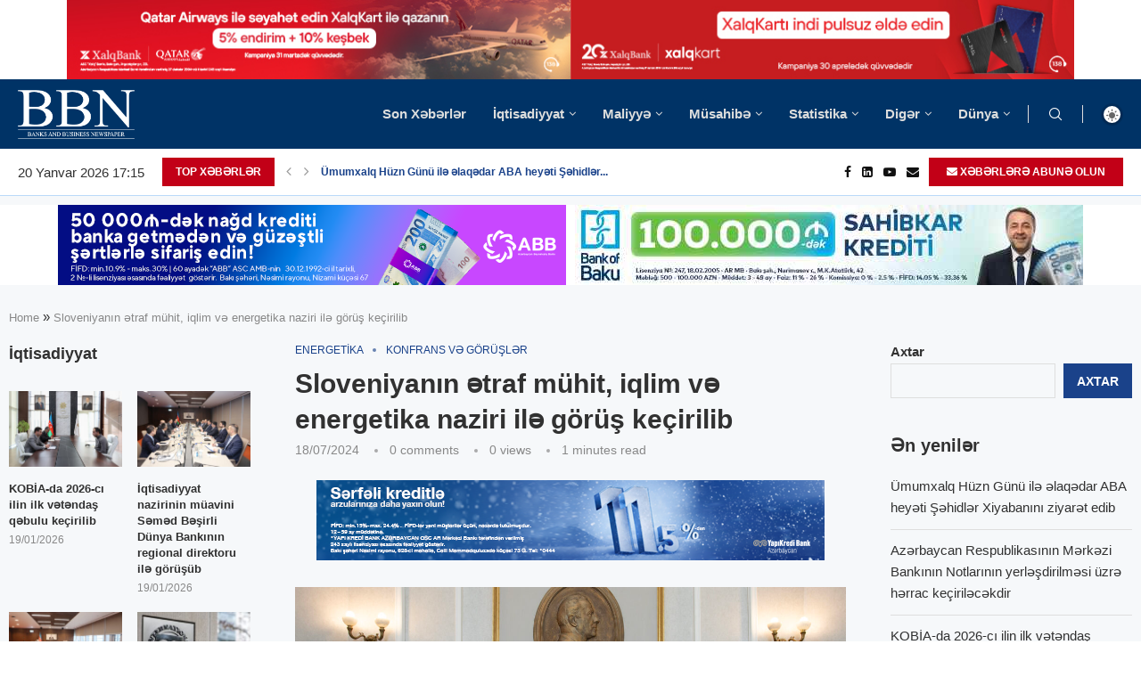

--- FILE ---
content_type: text/html; charset=UTF-8
request_url: https://currencyrate.today/load-converter?lg=en&tz=4&fm=AZN&to=USD&st=info&bg=FFFFFF&lr=&rd=&wp=ccc
body_size: 8608
content:
<!DOCTYPE html><html lang="en"><head><meta charset="utf-8"><meta http-equiv="X-UA-Compatible" content="IE=edge"><meta name="viewport" content="width=device-width,initial-scale=1"><meta content="telephone=no" name="format-detection"><meta content="email=no" name="format-detection"><title>Currency Converter</title><!--[if lt IE 9]><script src="https://oss.maxcdn.com/html5shiv/3.7.2/html5shiv.min.js"></script><script src="https://oss.maxcdn.com/respond/1.4.2/respond.min.js"></script><![endif]--><style>html{font-family:sans-serif;-ms-text-size-adjust:100%;-webkit-text-size-adjust:100%}body{margin:0}a{background:transparent}a:active,a:hover{outline:0}small{font-size:80%}button,input,optgroup,select{color:inherit;font:inherit;margin:0}button{overflow:visible}button,select{text-transform:none}button{-webkit-appearance:button;cursor:pointer}button::-moz-focus-inner,input::-moz-focus-inner{border:0;padding:0}input{line-height:normal}optgroup{font-weight:700}*{-webkit-box-sizing:border-box;box-sizing:border-box}:before,:after{-webkit-box-sizing:border-box;box-sizing:border-box}html{font-size:10px;-webkit-tap-highlight-color:rgba(0,0,0,0)}body{font-family:"Helvetica Neue",Helvetica,Arial,sans-serif;font-size:14px;line-height:1.42857143;color:#333;background-color:#fff}input,button,select{font-family:inherit;font-size:inherit;line-height:inherit}a{color:#428bca;text-decoration:none}a:hover,a:focus{color:#2a6496;text-decoration:underline}a:focus{outline:thin dotted;outline:5px auto -webkit-focus-ring-color;outline-offset:-2px}h4{font-family:inherit;font-weight:500;line-height:1.1;color:inherit;margin-top:10px;margin-bottom:10px;font-size:18px}p{margin:0 0 12px}small{font-size:85%}.text-center{text-align:center}.text-muted{color:#777}.form-control{display:block;width:100%;height:35px;padding:6px 12px;font-size:14px;line-height:1.42857143;color:#555;background-color:#fff;background-image:none;border:1px solid #ccc;border-radius:4px;-webkit-box-shadow:inset 0 1px 1px rgba(0,0,0,0.075);box-shadow:inset 0 1px 1px rgba(0,0,0,0.075);-webkit-transition:border-color ease-in-out .15s,box-shadow ease-in-out .15s;-o-transition:border-color ease-in-out .15s,box-shadow ease-in-out .15s;-webkit-transition:border-color ease-in-out .15s,-webkit-box-shadow ease-in-out .15s;transition:border-color ease-in-out .15s,-webkit-box-shadow ease-in-out .15s;transition:border-color ease-in-out .15s,box-shadow ease-in-out .15s;transition:border-color ease-in-out .15s,box-shadow ease-in-out .15s,-webkit-box-shadow ease-in-out .15s}.form-control:focus{border-color:#66afe9;outline:0;-webkit-box-shadow:inset 0 1px 1px rgba(0,0,0,.075),0 0 8px rgba(102,175,233,0.6);box-shadow:inset 0 1px 1px rgba(0,0,0,.075),0 0 8px rgba(102,175,233,0.6)}.form-control::-moz-placeholder{color:#777;opacity:1}.form-control:-ms-input-placeholder{color:#777}.form-control::-webkit-input-placeholder{color:#777}.form-group{margin-bottom:15px}.input-sm{height:30px;padding:5px;font-size:12px;line-height:1.5;border-radius:3px}select.input-sm{height:30px;line-height:30px}.btn{display:inline-block;margin-bottom:0;font-weight:400;text-align:center;vertical-align:middle;cursor:pointer;background-image:none;border:1px solid transparent;white-space:nowrap;padding:6px 12px;font-size:14px;line-height:1.42857143;border-radius:4px;-webkit-user-select:none;-moz-user-select:none;-ms-user-select:none;user-select:none}.btn:focus,.btn:active:focus{outline:thin dotted;outline:5px auto -webkit-focus-ring-color;outline-offset:-2px}.btn:hover,.btn:focus{color:#333;text-decoration:none}.btn:active{outline:0;background-image:none;-webkit-box-shadow:inset 0 3px 5px rgba(0,0,0,0.125);box-shadow:inset 0 3px 5px rgba(0,0,0,0.125)}.btn-default{color:#333;background-color:#fff;border-color:#ccc}.btn-default:hover,.btn-default:focus,.btn-default:active{color:#333;background-color:#e6e6e6;border-color:#adadad}.btn-default:active{background-image:none}.btn-primary{color:#fff;background-color:#428bca;border-color:#357ebd}.btn-primary:hover,.btn-primary:focus,.btn-primary:active{color:#fff;background-color:#3071a9;border-color:#285e8e}.btn-primary:active{background-image:none}.btn-success{color:#fff;background-color:#5cb85c;border-color:#4cae4c}.btn-success:hover,.btn-success:focus,.btn-success:active{color:#fff;background-color:#449d44;border-color:#398439}.btn-success:active{background-image:none}.btn-info{color:#fff;background-color:#5bc0de;border-color:#46b8da}.btn-info:hover,.btn-info:focus,.btn-info:active{color:#fff;background-color:#31b0d5;border-color:#269abc}.btn-info:active{background-image:none}.btn-warning{color:#fff;background-color:#f0ad4e;border-color:#eea236}.btn-warning:hover,.btn-warning:focus,.btn-warning:active{color:#fff;background-color:#ec971f;border-color:#d58512}.btn-warning:active{background-image:none}.btn-danger{color:#fff;background-color:#d9534f;border-color:#d43f3a}.btn-danger:hover,.btn-danger:focus,.btn-danger:active{color:#fff;background-color:#c9302c;border-color:#ac2925}.btn-danger:active{background-image:none}.btn-sm{padding:3px 6px 3px 7px;font-size:12px;line-height:1.5;border-radius:3px}.input-group{position:relative;display:table;border-collapse:separate}.input-group .form-control{position:relative;z-index:2;float:left;width:100%;margin-bottom:0}.input-group{position:relative;display:table;border-collapse:separate}.input-group .form-control{position:relative;z-index:2;float:left;width:100%;margin-bottom:0}.input-group-sm>.form-control,.input-group-sm>.input-group-addon,.input-group-sm>.input-group-btn>.btn{height:30px;padding:5px 10px;font-size:12px;line-height:1.5;border-radius:3px}.input-group-addon,.input-group-btn,.input-group .form-control{display:table-cell}.input-group .form-control:not(:first-child):not(:last-child){border-radius:0}.input-group-addon,.input-group-btn{width:1%;white-space:nowrap;vertical-align:middle}.input-group-addon{padding:6px 12px;font-size:14px;font-weight:400;line-height:1;color:#555;text-align:center;background-color:#eee;border:1px solid #ccc;border-radius:4px}.input-group-addon:first-child{border-bottom-right-radius:0;border-top-right-radius:0;border-right:0}.input-group-btn:last-child>.btn{border-bottom-left-radius:0;border-top-left-radius:0}.input-group-btn{position:relative;font-size:0;white-space:nowrap}.input-group-btn>.btn{position:relative}.input-group-btn>.btn:hover,.input-group-btn>.btn:focus,.input-group-btn>.btn:active{z-index:2}.input-group-btn:last-child>.btn{margin-left:-1px}.panel{background-color:#fff;border:1px solid transparent;border-radius:4px;-webkit-box-shadow:0 1px 1px rgba(0,0,0,0.05);box-shadow:0 1px 1px rgba(0,0,0,0.05)}.panel-body{padding:15px}.panel-heading{padding:10px 15px;border-bottom:1px solid transparent;border-top-right-radius:3px;border-top-left-radius:3px}.panel-title{font-weight: bold;margin-top:0;margin-bottom:0;font-size:13px;color:inherit}.panel-title>a{color:inherit}.panel-footer{padding:10px 15px;background-color:#f5f5f5;border-top:1px solid #ddd;border-bottom-right-radius:3px;border-bottom-left-radius:3px}.panel-default{border-color:#ddd}.panel-default>.panel-heading{color:#333;background-color:#f5f5f5;border-color:#ddd}.panel-primary{border-color:#428bca}.panel-primary>.panel-heading{color:#fff;background-color:#428bca;border-color:#428bca}.panel-success{border-color:#d6e9c6}.panel-success>.panel-heading{color:#3c763d;background-color:#dff0d8;border-color:#d6e9c6}.panel-info{border-color:#bce8f1}.panel-info>.panel-heading{color:#31708f;background-color:#d9edf7;border-color:#bce8f1}.panel-warning{border-color:#faebcc}.panel-warning>.panel-heading{color:#8a6d3b;background-color:#fcf8e3;border-color:#faebcc}.panel-danger{border-color:#ebccd1}.panel-danger>.panel-heading{color:#a94442;background-color:#f2dede;border-color:#ebccd1}.panel-body:before,.panel-body:after{content:" ";display:table}.panel-body:after{clear:both}.pull-right{float:right!important}small{font-size:.5em;font-weight:200;color:#999}.panel-title{white-space:nowrap;overflow:hidden;-o-text-overflow:ellipsis;text-overflow:ellipsis;min-width:0}.result{font-size:19px;font-weight:bolder}.datetime{font-size:.7em;padding-top:9px}.title-logo{font-size:.8em}</style></head><body style="background-color:transparent"><div class="panel panel-info"><div class="panel-heading"><h4 class="panel-title title-logo"><a href="https://currencyrate.today" rel="noopener nofollow" target="_blank">Currency Converter</a></h4></div><div id="converter" data-base="USD" class="panel-body"><div class="form-group"><div class="input-group input-group-sm"><div class="input-group-addon" id="currency-code">AZN</div><input aria-label="Amount" class="form-control" id="amount" name="amount" type="text" autocomplete="off" value="1"><span class="input-group-btn"><button id="swap" title="Swap currencies" class="btn btn-default btn-info" type="button"><svg width="16" height="16" role="img" fill="white" viewBox="0 0 1792 1792" xmlns="http://www.w3.org/2000/svg"><title>Swap currencies</title><path d="M1792 1184v192q0 13-9.5 22.5t-22.5 9.5h-1376v192q0 13-9.5 22.5t-22.5 9.5q-12 0-24-10l-319-320q-9-9-9-22 0-14 9-23l320-320q9-9 23-9 13 0 22.5 9.5t9.5 22.5v192h1376q13 0 22.5 9.5t9.5 22.5zm0-544q0 14-9 23l-320 320q-9 9-23 9-13 0-22.5-9.5t-9.5-22.5v-192h-1376q-13 0-22.5-9.5t-9.5-22.5v-192q0-13 9.5-22.5t22.5-9.5h1376v-192q0-14 9-23t23-9q12 0 24 10l319 319q9 9 9 23z"/></svg></button></span></div></div><div class="form-group"><select class="form-control input-sm currency-form" name="from" id="from" data-currency-code="AZN"><optgroup label="Popular"><option data-rate="1.66742" value="BGN">BGN - Bulgarian Lev</option><option data-rate="0.0000109655" value="BTC">BTC - Bitcoin</option><option data-rate="1" value="USD">USD - US Dollar</option><option data-rate="0.852813" value="EUR">EUR - Euro</option><option data-rate="0.743751" value="GBP">GBP - British Pound Sterling</option><option data-rate="1.485684" value="AUD">AUD - Australian Dollar</option><option data-rate="1.382675" value="CAD">CAD - Canadian Dollar</option><option data-rate="0.79048" value="CHF">CHF - Swiss Franc</option><option data-rate="6.9589" value="CNY">CNY - Chinese Yuan</option><option data-rate="157.865" value="JPY">JPY - Japanese Yen</option><option data-rate="1.282775" value="SGD">SGD - Singapore Dollar</option><option data-rate="1.713811" value="NZD">NZD - New Zealand Dollar</option><option data-rate="279.635519" value="PKR">PKR - Pakistani Rupee</option><option data-rate="7.797891" value="HKD">HKD - Hong Kong Dollar</option><option data-rate="1476.380143" value="KRW">KRW - South Korean Won</option><option data-rate="17.6278" value="MXN">MXN - Mexican Peso</option><option data-rate="9.99853" value="NOK">NOK - Norwegian Krone</option><option data-rate="889.24" value="CLP">CLP - Chilean Peso</option><option data-rate="1418.53" value="NGN">NGN - Nigerian Naira</option><option data-rate="5.3828" value="BRL">BRL - Brazilian Real</option><option data-rate="77.825347" value="RUB">RUB - Russian Ruble</option><option data-rate="43.261143" value="UAH">UAH - Ukrainian Hryvnia</option><option data-rate="31.05" value="THB">THB - Thai Baht</option><option data-rate="3.606694" value="PLN">PLN - Polish Zloty</option><option data-rate="90.959541" value="INR">INR - Indian Rupee</option><option data-rate="0.0003217072" value="ETH">ETH - Ethereum</option></optgroup><optgroup label="Other"><option data-rate="65.5" value="AFN">AFN - Afghan Afghani</option><option data-rate="82.208351" value="ALL">ALL - Albanian Lek</option><option data-rate="129.733" value="DZD">DZD - Algerian Dinar</option><option data-rate="912.215" value="AOA">AOA - Angolan Kwanza</option><option data-rate="1436.01835" value="ARS">ARS - Argentine Peso</option><option data-rate="377.329788" value="AMD">AMD - Armenian Dram</option><option data-rate="1.8" value="AWG">AWG - Aruban Florin</option><option data-rate="1.7" value="AZN" selected>AZN - Azerbaijani Manat</option><option data-rate="1" value="BSD">BSD - Bahamian Dollar</option><option data-rate="0.376971" value="BHD">BHD - Bahraini Dinar</option><option data-rate="122.27063" value="BDT">BDT - Bangladeshi Taka</option><option data-rate="2" value="BBD">BBD - Barbadian Dollar</option><option data-rate="2.881308" value="BYN">BYN - Belarusian Ruble</option><option data-rate="2.010152" value="BZD">BZD - Belize Dollar</option><option data-rate="1" value="BMD">BMD - Bermudan Dollar</option><option data-rate="90.877182" value="BTN">BTN - Bhutanese Ngultrum</option><option data-rate="6.906685" value="BOB">BOB - Bolivian Boliviano</option><option data-rate="1.679634" value="BAM">BAM - Bosnia-Herzegovina Mark</option><option data-rate="13.356841" value="BWP">BWP - Botswanan Pula</option><option data-rate="1.281632" value="BND">BND - Brunei Dollar</option><option data-rate="2099.9" value="MMK">MMK - Burmese kyat (Myanmar Kyat)</option><option data-rate="2959.564146" value="BIF">BIF - Burundian Franc</option><option data-rate="4025.289748" value="KHR">KHR - Cambodian Riel</option><option data-rate="94.695622" value="CVE">CVE - Cape Verdean Escudo</option><option data-rate="0.832907" value="KYD">KYD - Cayman Islands Dollar</option><option data-rate="559.408826" value="XOF">XOF - CFA Franc BCEAO</option><option data-rate="559.408826" value="XAF">XAF - CFA Franc BEAC</option><option data-rate="101.767692" value="XPF">XPF - CFP Franc</option><option data-rate="0.02252" value="CLF">CLF - Chilean Unit of Account (UF)</option><option data-rate="6.952745" value="CNH">CNH - Chinese Yuan (Offshore)</option><option data-rate="3661.488389" value="COP">COP - Colombian Peso</option><option data-rate="424.999927" value="KMF">KMF - Comorian Franc</option><option data-rate="2280.154527" value="CDF">CDF - Congolese Franc</option><option data-rate="487.358579" value="CRC">CRC - Costa Rican Colón</option><option data-rate="6.423445" value="HRK">HRK - Croatian Kuna</option><option data-rate="1" value="CUC">CUC - Cuban Convertible Peso</option><option data-rate="25.75" value="CUP">CUP - Cuban Peso</option><option data-rate="20.7484" value="CZK">CZK - Czech Koruna</option><option data-rate="6.371157" value="DKK">DKK - Danish Krone</option><option data-rate="177.98471" value="DJF">DJF - Djiboutian Franc</option><option data-rate="7.9475131496" value="DOGE">DOGE - DogeCoin</option><option data-rate="63.550952" value="DOP">DOP - Dominican Peso</option><option data-rate="2.70255" value="XCD">XCD - East Caribbean Dollar</option><option data-rate="47.4914" value="EGP">EGP - Egyptian Pound</option><option data-rate="3.6725" value="AED">AED - Emirati Dirham</option><option data-rate="15" value="ERN">ERN - Eritrean Nakfa</option><option data-rate="155.978775" value="ETB">ETB - Ethiopian Birr</option><option data-rate="0.743751" value="FKP">FKP - Falkland Islands Pound</option><option data-rate="2.2728" value="FJD">FJD - Fijian Dollar</option><option data-rate="74.000005" value="GMD">GMD - Gambian Dalasi</option><option data-rate="2.69" value="GEL">GEL - Georgian Lari</option><option data-rate="10.844235" value="GHS">GHS - Ghanaian Cedi</option><option data-rate="0.743751" value="GIP">GIP - Gibraltar Pound</option><option data-rate="0.00021153" value="XAU">XAU - Gold (ounce)</option><option data-rate="7.664167" value="GTQ">GTQ - Guatemalan Quetzal</option><option data-rate="0.743751" value="GGP">GGP - Guernsey pound</option><option data-rate="8753.488966" value="GNF">GNF - Guinean Franc</option><option data-rate="209.106662" value="GYD">GYD - Guyanese dollar</option><option data-rate="130.847895" value="HTG">HTG - Haitian Gourde</option><option data-rate="26.360373" value="HNL">HNL - Honduran Lempira</option><option data-rate="329.05129" value="HUF">HUF - Hungarian Forint</option><option data-rate="124.42" value="ISK">ISK - Icelandic Króna</option><option data-rate="16944.423786" value="IDR">IDR - Indonesian Rupiah</option><option data-rate="42086" value="IRR">IRR - Iranian Rial</option><option data-rate="1309.416099" value="IQD">IQD - Iraqi Dinar</option><option data-rate="3.168135" value="ILS">ILS - Israeli Sheqel</option><option data-rate="157.388883" value="JMD">JMD - Jamaican Dollar</option><option data-rate="0.743751" value="JEP">JEP - Jersey pound</option><option data-rate="0.709" value="JOD">JOD - Jordanian Dinar</option><option data-rate="507.746025" value="KZT">KZT - Kazakhstani Tenge</option><option data-rate="128.97" value="KES">KES - Kenyan Shilling</option><option data-rate="0.307519" value="KWD">KWD - Kuwaiti Dinar</option><option data-rate="87.45" value="KGS">KGS - Kyrgystani Som</option><option data-rate="21614.299078" value="LAK">LAK - Laotian Kip</option><option data-rate="89495.608514" value="LBP">LBP - Lebanese Pound</option><option data-rate="16.427194" value="LSL">LSL - Lesotho Loti</option><option data-rate="180.74312" value="LRD">LRD - Liberian Dollar</option><option data-rate="5.432546" value="LYD">LYD - Libyan Dinar</option><option data-rate="320" value="LD">LD - Linden Dollar</option><option data-rate="8.02775" value="MOP">MOP - Macanese Pataca</option><option data-rate="52.55191" value="MKD">MKD - Macedonian Denar</option><option data-rate="4546.486524" value="MGA">MGA - Malagasy Ariary</option><option data-rate="1733.178077" value="MWK">MWK - Malawian Kwacha</option><option data-rate="4.0545" value="MYR">MYR - Malaysian Ringgit</option><option data-rate="15.46" value="MVR">MVR - Maldivian Rufiyaa</option><option data-rate="0.743751" value="IMP">IMP - Manx pound</option><option data-rate="356.999828" value="MRO">MRO - Mauritanian Ouguiya</option><option data-rate="46.19" value="MUR">MUR - Mauritian Rupee</option><option data-rate="17.026949" value="MDL">MDL - Moldovan Leu</option><option data-rate="3560" value="MNT">MNT - Mongolian Tugrik</option><option data-rate="9.159097" value="MAD">MAD - Moroccan Dirham</option><option data-rate="63.899993" value="MZN">MZN - Mozambican Metical</option><option data-rate="16.427194" value="NAD">NAD - Namibian Dollar</option><option data-rate="145.403644" value="NPR">NPR - Nepalese Rupee</option><option data-rate="1.79" value="ANG">ANG - Netherlands Antillean Guilder</option><option data-rate="31.6285" value="TWD">TWD - New Taiwan Dollar</option><option data-rate="36.779142" value="NIO">NIO - Nicaraguan Córdoba</option><option data-rate="900" value="KPW">KPW - North Korean Won</option><option data-rate="0.384486" value="OMR">OMR - Omani Rial</option><option data-rate="0.00053324" value="XPD">XPD - Palladium (ounce)</option><option data-rate="1" value="PAB">PAB - Panamanian Balboa</option><option data-rate="4.272445" value="PGK">PGK - Papua New Guinean Kina</option><option data-rate="6675.334008" value="PYG">PYG - Paraguayan Guarani</option><option data-rate="3.355692" value="PEN">PEN - Peruvian Nuevo Sol</option><option data-rate="59.251996" value="PHP">PHP - Philippine Peso</option><option data-rate="0.00042157" value="XPT">XPT - Platinum (ounce)</option><option data-rate="3.644185" value="QAR">QAR - Qatari Rial</option><option data-rate="4.3421" value="RON">RON - Romanian Leu</option><option data-rate="1457.73977" value="RWF">RWF - Rwandan Franc</option><option data-rate="0.743751" value="SHP">SHP - Saint Helena Pound</option><option data-rate="8.745906" value="SVC">SVC - Salvadoran Colón</option><option data-rate="2.7678" value="WST">WST - Samoan Tala</option><option data-rate="22281.8" value="STD">STD - Sao Tome and Principe Dobra</option><option data-rate="21.040608" value="STN">STN - São Tomé and Príncipe Dobra</option><option data-rate="3.749952" value="SAR">SAR - Saudi Riyal</option><option data-rate="100.122" value="RSD">RSD - Serbian Dinar</option><option data-rate="13.337737" value="SCR">SCR - Seychellois Rupee</option><option data-rate="20969.5" value="SLL">SLL - Sierra Leonean Leone</option><option data-rate="0.01044837" value="XAG">XAG - Silver (ounce)</option><option data-rate="8.123611" value="SBD">SBD - Solomon Islands Dollar</option><option data-rate="570.228809" value="SOS">SOS - Somali Shilling</option><option data-rate="16.441119" value="ZAR">ZAR - South African Rand</option><option data-rate="130.26" value="SSP">SSP - South Sudanese Pound</option><option data-rate="0.700606" value="XDR">XDR - Special Drawing Rights</option><option data-rate="309.543259" value="LKR">LKR - Sri Lankan Rupee</option><option data-rate="601.5" value="SDG">SDG - Sudanese Pound</option><option data-rate="38.2915" value="SRD">SRD - Surinamese Dollar</option><option data-rate="16.429745" value="SZL">SZL - Swazi Lilangeni</option><option data-rate="9.140245" value="SEK">SEK - Swedish Krona</option><option data-rate="13002" value="SYP">SYP - Syrian Pound</option><option data-rate="9.33029" value="TJS">TJS - Tajikistani Somoni</option><option data-rate="2540" value="TZS">TZS - Tanzanian Shilling</option><option data-rate="2.40776" value="TOP">TOP - Tongan Paanga</option><option data-rate="6.772905" value="TTD">TTD - Trinidad and Tobago Dollar</option><option data-rate="2.919759" value="TND">TND - Tunisian Dinar</option><option data-rate="43.286124" value="TRY">TRY - Turkish Lira</option><option data-rate="3.51" value="TMT">TMT - Turkmenistan Manat</option><option data-rate="3458.16942" value="UGX">UGX - Ugandan Shilling</option><option data-rate="38.414529" value="UYU">UYU - Uruguayan Peso</option><option data-rate="11945.995996" value="UZS">UZS - Uzbekistan Som</option><option data-rate="121.3" value="VUV">VUV - Vanuatu Vatu</option><option data-rate="341.315409" value="VES">VES - Venezuelan bolívar soberano</option><option data-rate="26267.402154" value="VND">VND - Vietnamese Dong</option><option data-rate="238.474916" value="YER">YER - Yemeni Rial</option><option data-rate="20.014649" value="ZMW">ZMW - Zambian Kwacha</option><option data-rate="322" value="ZWL">ZWL - Zimbabwean Dollar (2009)</option></optgroup></select></div><div class="form-group"><select class="form-control input-sm currency-form" name="to" id="to" data-currency-code="USD"><optgroup label="Popular"><option data-rate="1.66742" value="BGN">BGN - Bulgarian Lev</option><option data-rate="0.0000109655" value="BTC">BTC - Bitcoin</option><option data-rate="1" value="USD" selected>USD - US Dollar</option><option data-rate="0.852813" value="EUR">EUR - Euro</option><option data-rate="0.743751" value="GBP">GBP - British Pound Sterling</option><option data-rate="1.485684" value="AUD">AUD - Australian Dollar</option><option data-rate="1.382675" value="CAD">CAD - Canadian Dollar</option><option data-rate="0.79048" value="CHF">CHF - Swiss Franc</option><option data-rate="6.9589" value="CNY">CNY - Chinese Yuan</option><option data-rate="157.865" value="JPY">JPY - Japanese Yen</option><option data-rate="1.282775" value="SGD">SGD - Singapore Dollar</option><option data-rate="1.713811" value="NZD">NZD - New Zealand Dollar</option><option data-rate="279.635519" value="PKR">PKR - Pakistani Rupee</option><option data-rate="7.797891" value="HKD">HKD - Hong Kong Dollar</option><option data-rate="1476.380143" value="KRW">KRW - South Korean Won</option><option data-rate="17.6278" value="MXN">MXN - Mexican Peso</option><option data-rate="9.99853" value="NOK">NOK - Norwegian Krone</option><option data-rate="889.24" value="CLP">CLP - Chilean Peso</option><option data-rate="1418.53" value="NGN">NGN - Nigerian Naira</option><option data-rate="5.3828" value="BRL">BRL - Brazilian Real</option><option data-rate="77.825347" value="RUB">RUB - Russian Ruble</option><option data-rate="43.261143" value="UAH">UAH - Ukrainian Hryvnia</option><option data-rate="31.05" value="THB">THB - Thai Baht</option><option data-rate="3.606694" value="PLN">PLN - Polish Zloty</option><option data-rate="90.959541" value="INR">INR - Indian Rupee</option><option data-rate="0.0003217072" value="ETH">ETH - Ethereum</option></optgroup><optgroup label="Other"><option data-rate="65.5" value="AFN">AFN - Afghan Afghani</option><option data-rate="82.208351" value="ALL">ALL - Albanian Lek</option><option data-rate="129.733" value="DZD">DZD - Algerian Dinar</option><option data-rate="912.215" value="AOA">AOA - Angolan Kwanza</option><option data-rate="1436.01835" value="ARS">ARS - Argentine Peso</option><option data-rate="377.329788" value="AMD">AMD - Armenian Dram</option><option data-rate="1.8" value="AWG">AWG - Aruban Florin</option><option data-rate="1.7" value="AZN">AZN - Azerbaijani Manat</option><option data-rate="1" value="BSD">BSD - Bahamian Dollar</option><option data-rate="0.376971" value="BHD">BHD - Bahraini Dinar</option><option data-rate="122.27063" value="BDT">BDT - Bangladeshi Taka</option><option data-rate="2" value="BBD">BBD - Barbadian Dollar</option><option data-rate="2.881308" value="BYN">BYN - Belarusian Ruble</option><option data-rate="2.010152" value="BZD">BZD - Belize Dollar</option><option data-rate="1" value="BMD">BMD - Bermudan Dollar</option><option data-rate="90.877182" value="BTN">BTN - Bhutanese Ngultrum</option><option data-rate="6.906685" value="BOB">BOB - Bolivian Boliviano</option><option data-rate="1.679634" value="BAM">BAM - Bosnia-Herzegovina Mark</option><option data-rate="13.356841" value="BWP">BWP - Botswanan Pula</option><option data-rate="1.281632" value="BND">BND - Brunei Dollar</option><option data-rate="2099.9" value="MMK">MMK - Burmese kyat (Myanmar Kyat)</option><option data-rate="2959.564146" value="BIF">BIF - Burundian Franc</option><option data-rate="4025.289748" value="KHR">KHR - Cambodian Riel</option><option data-rate="94.695622" value="CVE">CVE - Cape Verdean Escudo</option><option data-rate="0.832907" value="KYD">KYD - Cayman Islands Dollar</option><option data-rate="559.408826" value="XOF">XOF - CFA Franc BCEAO</option><option data-rate="559.408826" value="XAF">XAF - CFA Franc BEAC</option><option data-rate="101.767692" value="XPF">XPF - CFP Franc</option><option data-rate="0.02252" value="CLF">CLF - Chilean Unit of Account (UF)</option><option data-rate="6.952745" value="CNH">CNH - Chinese Yuan (Offshore)</option><option data-rate="3661.488389" value="COP">COP - Colombian Peso</option><option data-rate="424.999927" value="KMF">KMF - Comorian Franc</option><option data-rate="2280.154527" value="CDF">CDF - Congolese Franc</option><option data-rate="487.358579" value="CRC">CRC - Costa Rican Colón</option><option data-rate="6.423445" value="HRK">HRK - Croatian Kuna</option><option data-rate="1" value="CUC">CUC - Cuban Convertible Peso</option><option data-rate="25.75" value="CUP">CUP - Cuban Peso</option><option data-rate="20.7484" value="CZK">CZK - Czech Koruna</option><option data-rate="6.371157" value="DKK">DKK - Danish Krone</option><option data-rate="177.98471" value="DJF">DJF - Djiboutian Franc</option><option data-rate="7.9475131496" value="DOGE">DOGE - DogeCoin</option><option data-rate="63.550952" value="DOP">DOP - Dominican Peso</option><option data-rate="2.70255" value="XCD">XCD - East Caribbean Dollar</option><option data-rate="47.4914" value="EGP">EGP - Egyptian Pound</option><option data-rate="3.6725" value="AED">AED - Emirati Dirham</option><option data-rate="15" value="ERN">ERN - Eritrean Nakfa</option><option data-rate="155.978775" value="ETB">ETB - Ethiopian Birr</option><option data-rate="0.743751" value="FKP">FKP - Falkland Islands Pound</option><option data-rate="2.2728" value="FJD">FJD - Fijian Dollar</option><option data-rate="74.000005" value="GMD">GMD - Gambian Dalasi</option><option data-rate="2.69" value="GEL">GEL - Georgian Lari</option><option data-rate="10.844235" value="GHS">GHS - Ghanaian Cedi</option><option data-rate="0.743751" value="GIP">GIP - Gibraltar Pound</option><option data-rate="0.00021153" value="XAU">XAU - Gold (ounce)</option><option data-rate="7.664167" value="GTQ">GTQ - Guatemalan Quetzal</option><option data-rate="0.743751" value="GGP">GGP - Guernsey pound</option><option data-rate="8753.488966" value="GNF">GNF - Guinean Franc</option><option data-rate="209.106662" value="GYD">GYD - Guyanese dollar</option><option data-rate="130.847895" value="HTG">HTG - Haitian Gourde</option><option data-rate="26.360373" value="HNL">HNL - Honduran Lempira</option><option data-rate="329.05129" value="HUF">HUF - Hungarian Forint</option><option data-rate="124.42" value="ISK">ISK - Icelandic Króna</option><option data-rate="16944.423786" value="IDR">IDR - Indonesian Rupiah</option><option data-rate="42086" value="IRR">IRR - Iranian Rial</option><option data-rate="1309.416099" value="IQD">IQD - Iraqi Dinar</option><option data-rate="3.168135" value="ILS">ILS - Israeli Sheqel</option><option data-rate="157.388883" value="JMD">JMD - Jamaican Dollar</option><option data-rate="0.743751" value="JEP">JEP - Jersey pound</option><option data-rate="0.709" value="JOD">JOD - Jordanian Dinar</option><option data-rate="507.746025" value="KZT">KZT - Kazakhstani Tenge</option><option data-rate="128.97" value="KES">KES - Kenyan Shilling</option><option data-rate="0.307519" value="KWD">KWD - Kuwaiti Dinar</option><option data-rate="87.45" value="KGS">KGS - Kyrgystani Som</option><option data-rate="21614.299078" value="LAK">LAK - Laotian Kip</option><option data-rate="89495.608514" value="LBP">LBP - Lebanese Pound</option><option data-rate="16.427194" value="LSL">LSL - Lesotho Loti</option><option data-rate="180.74312" value="LRD">LRD - Liberian Dollar</option><option data-rate="5.432546" value="LYD">LYD - Libyan Dinar</option><option data-rate="320" value="LD">LD - Linden Dollar</option><option data-rate="8.02775" value="MOP">MOP - Macanese Pataca</option><option data-rate="52.55191" value="MKD">MKD - Macedonian Denar</option><option data-rate="4546.486524" value="MGA">MGA - Malagasy Ariary</option><option data-rate="1733.178077" value="MWK">MWK - Malawian Kwacha</option><option data-rate="4.0545" value="MYR">MYR - Malaysian Ringgit</option><option data-rate="15.46" value="MVR">MVR - Maldivian Rufiyaa</option><option data-rate="0.743751" value="IMP">IMP - Manx pound</option><option data-rate="356.999828" value="MRO">MRO - Mauritanian Ouguiya</option><option data-rate="46.19" value="MUR">MUR - Mauritian Rupee</option><option data-rate="17.026949" value="MDL">MDL - Moldovan Leu</option><option data-rate="3560" value="MNT">MNT - Mongolian Tugrik</option><option data-rate="9.159097" value="MAD">MAD - Moroccan Dirham</option><option data-rate="63.899993" value="MZN">MZN - Mozambican Metical</option><option data-rate="16.427194" value="NAD">NAD - Namibian Dollar</option><option data-rate="145.403644" value="NPR">NPR - Nepalese Rupee</option><option data-rate="1.79" value="ANG">ANG - Netherlands Antillean Guilder</option><option data-rate="31.6285" value="TWD">TWD - New Taiwan Dollar</option><option data-rate="36.779142" value="NIO">NIO - Nicaraguan Córdoba</option><option data-rate="900" value="KPW">KPW - North Korean Won</option><option data-rate="0.384486" value="OMR">OMR - Omani Rial</option><option data-rate="0.00053324" value="XPD">XPD - Palladium (ounce)</option><option data-rate="1" value="PAB">PAB - Panamanian Balboa</option><option data-rate="4.272445" value="PGK">PGK - Papua New Guinean Kina</option><option data-rate="6675.334008" value="PYG">PYG - Paraguayan Guarani</option><option data-rate="3.355692" value="PEN">PEN - Peruvian Nuevo Sol</option><option data-rate="59.251996" value="PHP">PHP - Philippine Peso</option><option data-rate="0.00042157" value="XPT">XPT - Platinum (ounce)</option><option data-rate="3.644185" value="QAR">QAR - Qatari Rial</option><option data-rate="4.3421" value="RON">RON - Romanian Leu</option><option data-rate="1457.73977" value="RWF">RWF - Rwandan Franc</option><option data-rate="0.743751" value="SHP">SHP - Saint Helena Pound</option><option data-rate="8.745906" value="SVC">SVC - Salvadoran Colón</option><option data-rate="2.7678" value="WST">WST - Samoan Tala</option><option data-rate="22281.8" value="STD">STD - Sao Tome and Principe Dobra</option><option data-rate="21.040608" value="STN">STN - São Tomé and Príncipe Dobra</option><option data-rate="3.749952" value="SAR">SAR - Saudi Riyal</option><option data-rate="100.122" value="RSD">RSD - Serbian Dinar</option><option data-rate="13.337737" value="SCR">SCR - Seychellois Rupee</option><option data-rate="20969.5" value="SLL">SLL - Sierra Leonean Leone</option><option data-rate="0.01044837" value="XAG">XAG - Silver (ounce)</option><option data-rate="8.123611" value="SBD">SBD - Solomon Islands Dollar</option><option data-rate="570.228809" value="SOS">SOS - Somali Shilling</option><option data-rate="16.441119" value="ZAR">ZAR - South African Rand</option><option data-rate="130.26" value="SSP">SSP - South Sudanese Pound</option><option data-rate="0.700606" value="XDR">XDR - Special Drawing Rights</option><option data-rate="309.543259" value="LKR">LKR - Sri Lankan Rupee</option><option data-rate="601.5" value="SDG">SDG - Sudanese Pound</option><option data-rate="38.2915" value="SRD">SRD - Surinamese Dollar</option><option data-rate="16.429745" value="SZL">SZL - Swazi Lilangeni</option><option data-rate="9.140245" value="SEK">SEK - Swedish Krona</option><option data-rate="13002" value="SYP">SYP - Syrian Pound</option><option data-rate="9.33029" value="TJS">TJS - Tajikistani Somoni</option><option data-rate="2540" value="TZS">TZS - Tanzanian Shilling</option><option data-rate="2.40776" value="TOP">TOP - Tongan Paanga</option><option data-rate="6.772905" value="TTD">TTD - Trinidad and Tobago Dollar</option><option data-rate="2.919759" value="TND">TND - Tunisian Dinar</option><option data-rate="43.286124" value="TRY">TRY - Turkish Lira</option><option data-rate="3.51" value="TMT">TMT - Turkmenistan Manat</option><option data-rate="3458.16942" value="UGX">UGX - Ugandan Shilling</option><option data-rate="38.414529" value="UYU">UYU - Uruguayan Peso</option><option data-rate="11945.995996" value="UZS">UZS - Uzbekistan Som</option><option data-rate="121.3" value="VUV">VUV - Vanuatu Vatu</option><option data-rate="341.315409" value="VES">VES - Venezuelan bolívar soberano</option><option data-rate="26267.402154" value="VND">VND - Vietnamese Dong</option><option data-rate="238.474916" value="YER">YER - Yemeni Rial</option><option data-rate="20.014649" value="ZMW">ZMW - Zambian Kwacha</option><option data-rate="322" value="ZWL">ZWL - Zimbabwean Dollar (2009)</option></optgroup></select></div><p class="text-center" id="result-wrap"><span class="result" id="result-fit">0</span></p></div><div class="panel-footer"><a href="https://currencyrate.today/converter-widget" rel="noopener nofollow" title="Get widget - Currency Converter" target="_blank" class="btn btn-sm btn-info"><svg role="img" style="position:relative;top:3px;" fill="white" width="16" height="16" viewBox="0 0 1792 1792" xmlns="http://www.w3.org/2000/svg"><title>Get widget - Currency Converter</title><path d="M1600 736v192q0 40-28 68t-68 28h-416v416q0 40-28 68t-68 28h-192q-40 0-68-28t-28-68v-416h-416q-40 0-68-28t-28-68v-192q0-40 28-68t68-28h416v-416q0-40 28-68t68-28h192q40 0 68 28t28 68v416h416q40 0 68 28t28 68z"/></svg></a><p class="text-muted pull-right datetime">20 Jan, 2026</p></div></div><script>"use strict";!function(e,t){var n=function(e){return new s(e)};n.version="0.2";var r=e.fxSetup||{rates:{},base:""};n.rates=r.rates,n.base=r.base,n.settings={from:r.from||n.base,to:r.to||n.base};var o,a=n.convert=function(e,t){if("object"==typeof e&&e.length){for(var r=0;r<e.length;r++)e[r]=a(e[r],t);return e}return(t=t||{}).from||(t.from=n.settings.from),t.to||(t.to=n.settings.to),e*i(t.to,t.from)},i=function(e,t){var r=n.rates;if(r[n.base]=1,!r[e]||!r[t])throw"fx error";return t===n.base?r[e]:e===n.base?1/r[t]:r[e]*(1/r[t])},s=function(e){"string"==typeof e?(this._v=parseFloat(e.replace(/[^0-9-.]/g,"")),this._fx=e.replace(/([^A-Za-z])/g,"")):this._v=e},c=n.prototype=s.prototype;c.convert=function(){var e=Array.prototype.slice.call(arguments);return e.unshift(this._v),a.apply(n,e)},c.from=function(e){var t=n(a(this._v,{from:e,to:n.base}));return t._fx=n.base,t},c.to=function(e){return a(this._v,{from:this._fx?this._fx:n.settings.from,to:e})},"undefined"!=typeof exports?("undefined"!=typeof module&&module.exports&&(exports=module.exports=n),exports.fx=n):"function"==typeof define&&define.amd?define([],function(){return n}):(n.noConflict=(o=e.fx,function(){return e.fx=o,n.noConflict=void 0,n}),e.fx=n)}(this);var _number_format=function(e,t,n){var r=Number(e),o=t;if(0===r)return 0;if(r<=1e-12)o=9;else if(r.toFixed(5)<1){var a=-Math.floor(Math.log(r)/Math.log(10)+1);o=-0===a?3:a+3}switch(n){case"ceil":Math.ceil(r*Math.pow(10,o))/Math.pow(10,o);break;case"floor":Math.floor(r*Math.pow(10,o))/Math.pow(10,o)}return function(e,t,n,r){e=(e+"").replace(/[^0-9+\-Ee.]/g,"");var o,a,i,s=isFinite(+e)?+e:0,c=isFinite(+t)?Math.abs(t):0,f=void 0===r?",":r,u=void 0===n?".":n,d="";return(d=(c?(o=s,a=c,i=Math.pow(10,a),""+Math.round(o*i)/i):""+Math.round(s)).split("."))[0].length>3&&(d[0]=d[0].replace(/\B(?=(?:\d{3})+(?!\d))/g,f)),(d[1]||"").length<c&&(d[1]=d[1]||"",d[1]+=new Array(c-d[1].length+1).join("0")),d.join(u)}(r,o,"."," ")};!function(e,t){var n=t.querySelectorAll(".currency-form");t.getElementById("swap").addEventListener("click",function(e){e.preventDefault(),r()});var r=function(){var e=t.querySelectorAll(".currency-form"),n=e[1].selectedIndex,r=e[0].selectedIndex;e[0].selectedIndex=n,e[1].selectedIndex=r,e[0].dispatchEvent(new Event("change")),e[1].dispatchEvent(new Event("change"))},o=function(e){for(var r=t.getElementById("converter").getAttribute("data-base"),o=n[0],a=n[1],i=o.getAttribute("data-currency-code"),s=a.getAttribute("data-currency-code"),c={},f=0;f<n.length;f++)c[n[f].getAttribute("data-currency-code")]=n[f].options[n[f].selectedIndex].getAttribute("data-rate");if("undefined"!=typeof fx&&fx.rates)fx.base=r,fx.rates=c;else;t.getElementById("result-fit").innerHTML=_number_format(fx.convert(e,{to:s,from:i}),2)+" <small>"+s+"</small>",t.getElementById("currency-code").innerHTML=i};t.getElementById("amount").addEventListener("input",function(){o(this.value)},!1),n[0].addEventListener("change",function(){this.setAttribute("data-currency-code",this.value),o(t.getElementById("amount").value)},!1),n[1].addEventListener("change",function(){this.setAttribute("data-currency-code",this.value),o(t.getElementById("amount").value)},!1),document.onload=o(t.getElementById("amount").value)}(window,document);</script><!-- 0.0051 --><script defer src="https://static.cloudflareinsights.com/beacon.min.js/vcd15cbe7772f49c399c6a5babf22c1241717689176015" integrity="sha512-ZpsOmlRQV6y907TI0dKBHq9Md29nnaEIPlkf84rnaERnq6zvWvPUqr2ft8M1aS28oN72PdrCzSjY4U6VaAw1EQ==" data-cf-beacon='{"version":"2024.11.0","token":"990edf78d45346faa514730e1d66f2fa","server_timing":{"name":{"cfCacheStatus":true,"cfEdge":true,"cfExtPri":true,"cfL4":true,"cfOrigin":true,"cfSpeedBrain":true},"location_startswith":null}}' crossorigin="anonymous"></script>
</body></html>